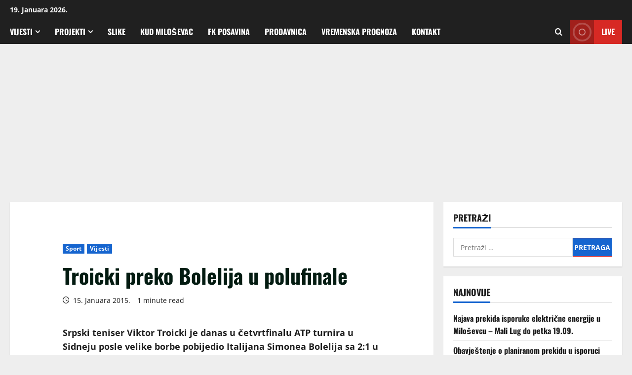

--- FILE ---
content_type: text/html; charset=UTF-8
request_url: https://milosevac.com/troicki-preko-bolelija-u-polufinale/
body_size: 12117
content:
<!doctype html><html lang="bs-BA"><head><meta charset="UTF-8"><meta name="viewport" content="width=device-width, initial-scale=1"><link rel="profile" href="http://gmpg.org/xfn/11"><meta name='robots' content='index, follow, max-image-preview:large, max-snippet:-1, max-video-preview:-1' /><link media="all" href="https://milosevac.com/wp-content/cache/autoptimize/css/autoptimize_36294842e0a2bb23b4549fe56a10bdb5.css" rel="stylesheet"><title>Troicki preko Bolelija u polufinale - Miloševac</title><link rel="canonical" href="https://milosevac.com/troicki-preko-bolelija-u-polufinale/" /><meta property="og:locale" content="bs_BA" /><meta property="og:type" content="article" /><meta property="og:title" content="Troicki preko Bolelija u polufinale - Miloševac" /><meta property="og:description" content="Srpski teniser Viktor Troicki je danas u četvrtfinalu ATP turnira u Sidneju posle velike borbe pobijedio Italijana Simonea" /><meta property="og:url" content="https://milosevac.com/troicki-preko-bolelija-u-polufinale/" /><meta property="og:site_name" content="Miloševac" /><meta property="article:published_time" content="2015-01-15T16:02:02+00:00" /><meta name="author" content="aleksandra" /><meta name="twitter:card" content="summary_large_image" /><meta name="twitter:label1" content="Written by" /><meta name="twitter:data1" content="aleksandra" /> <script type="application/ld+json" class="yoast-schema-graph">{"@context":"https://schema.org","@graph":[{"@type":"WebPage","@id":"https://milosevac.com/troicki-preko-bolelija-u-polufinale/","url":"https://milosevac.com/troicki-preko-bolelija-u-polufinale/","name":"Troicki preko Bolelija u polufinale - Miloševac","isPartOf":{"@id":"https://milosevac.com/#website"},"primaryImageOfPage":{"@id":"https://milosevac.com/troicki-preko-bolelija-u-polufinale/#primaryimage"},"image":{"@id":"https://milosevac.com/troicki-preko-bolelija-u-polufinale/#primaryimage"},"thumbnailUrl":"","datePublished":"2015-01-15T16:02:02+00:00","author":{"@id":"https://milosevac.com/#/schema/person/a5b46a9ad776e6b9e6ea294ebc5de708"},"breadcrumb":{"@id":"https://milosevac.com/troicki-preko-bolelija-u-polufinale/#breadcrumb"},"inLanguage":"bs-BA","potentialAction":[{"@type":"ReadAction","target":["https://milosevac.com/troicki-preko-bolelija-u-polufinale/"]}]},{"@type":"ImageObject","inLanguage":"bs-BA","@id":"https://milosevac.com/troicki-preko-bolelija-u-polufinale/#primaryimage","url":"","contentUrl":""},{"@type":"BreadcrumbList","@id":"https://milosevac.com/troicki-preko-bolelija-u-polufinale/#breadcrumb","itemListElement":[{"@type":"ListItem","position":1,"name":"Home","item":"https://milosevac.com/"},{"@type":"ListItem","position":2,"name":"Troicki preko Bolelija u polufinale"}]},{"@type":"WebSite","@id":"https://milosevac.com/#website","url":"https://milosevac.com/","name":"Miloševac","description":"Oficijalna stranica","potentialAction":[{"@type":"SearchAction","target":{"@type":"EntryPoint","urlTemplate":"https://milosevac.com/?s={search_term_string}"},"query-input":{"@type":"PropertyValueSpecification","valueRequired":true,"valueName":"search_term_string"}}],"inLanguage":"bs-BA"},{"@type":"Person","@id":"https://milosevac.com/#/schema/person/a5b46a9ad776e6b9e6ea294ebc5de708","name":"aleksandra","image":{"@type":"ImageObject","inLanguage":"bs-BA","@id":"https://milosevac.com/#/schema/person/image/","url":"https://secure.gravatar.com/avatar/dc5151de3f8b5285b869b8e0c50fcac5600d03014c3e16ce8481acd71ce369b3?s=96&d=mm&r=g","contentUrl":"https://secure.gravatar.com/avatar/dc5151de3f8b5285b869b8e0c50fcac5600d03014c3e16ce8481acd71ce369b3?s=96&d=mm&r=g","caption":"aleksandra"},"sameAs":["http://milosevac.com"],"url":"https://milosevac.com/author/aleksandra/"}]}</script> <link rel='dns-prefetch' href='//www.googletagmanager.com' /><link rel='dns-prefetch' href='//pagead2.googlesyndication.com' /><link href='https://sp-ao.shortpixel.ai' rel='preconnect' /><link rel="alternate" type="application/rss+xml" title="Miloševac &raquo; novosti" href="https://milosevac.com/feed/" /><link rel="alternate" title="oEmbed (JSON)" type="application/json+oembed" href="https://milosevac.com/wp-json/oembed/1.0/embed?url=https%3A%2F%2Fmilosevac.com%2Ftroicki-preko-bolelija-u-polufinale%2F" /><link rel="alternate" title="oEmbed (XML)" type="text/xml+oembed" href="https://milosevac.com/wp-json/oembed/1.0/embed?url=https%3A%2F%2Fmilosevac.com%2Ftroicki-preko-bolelija-u-polufinale%2F&#038;format=xml" /> <script type="text/javascript" src="https://milosevac.com/wp-includes/js/jquery/jquery.min.js?ver=3.7.1" id="jquery-core-js"></script> 
 <script type="text/javascript" src="https://www.googletagmanager.com/gtag/js?id=GT-NGKR89MH" id="google_gtagjs-js" async></script> <link rel="https://api.w.org/" href="https://milosevac.com/wp-json/" /><link rel="alternate" title="JSON" type="application/json" href="https://milosevac.com/wp-json/wp/v2/posts/423" /><link rel="EditURI" type="application/rsd+xml" title="RSD" href="https://milosevac.com/xmlrpc.php?rsd" /><meta name="generator" content="WordPress 6.9" /><link rel='shortlink' href='https://milosevac.com/?p=423' /><meta name="generator" content="Site Kit by Google 1.168.0" /><meta name="google-adsense-platform-account" content="ca-host-pub-2644536267352236"><meta name="google-adsense-platform-domain" content="sitekit.withgoogle.com"><meta name="generator" content="Elementor 3.33.6; features: additional_custom_breakpoints; settings: css_print_method-external, google_font-enabled, font_display-auto">  <script type="text/javascript" async="async" src="https://pagead2.googlesyndication.com/pagead/js/adsbygoogle.js?client=ca-pub-1407310093643341&amp;host=ca-host-pub-2644536267352236" crossorigin="anonymous"></script>  <script src="https://milosevac.com/wp-content/cache/autoptimize/js/autoptimize_d694ea25801364917812970482a3602c.js"></script></head><body class="wp-singular post-template-default single single-post postid-423 single-format-standard wp-embed-responsive wp-theme-morenews  aft-sticky-header aft-default-mode aft-header-layout-side header-image-default widget-title-border-bottom default-content-layout single-content-mode-boxed single-post-title-boxed align-content-left af-wide-layout elementor-default elementor-kit-2509"><div id="page" class="site af-whole-wrapper"> <a class="skip-link screen-reader-text" href="#content">Skip to content</a><header id="masthead" class="header-layout-side morenews-header"><div class="top-header"><div class="container-wrapper"><div class="top-bar-flex"><div class="top-bar-left col-2"><div class="date-bar-left"> <span class="topbar-date"> 19. Januara 2026. <span id="topbar-time"></span> </span></div></div><div class="top-bar-right col-2"><div class="aft-small-social-menu"></div></div></div></div></div><div class="af-middle-header " ><div class="container-wrapper"><div class="af-middle-container"><div class="logo"><div class="site-branding uppercase-site-title"><p class="site-title font-family-1"> <a href="https://milosevac.com/" class="site-title-anchor" rel="home">Miloševac</a></p><p class="site-description">Oficijalna stranica</p></div></div></div></div></div><div id="main-navigation-bar" class="af-bottom-header"><div class="container-wrapper"><div class="bottom-bar-flex"><div class="offcanvas-navigaiton"><div class="af-bottom-head-nav"><div class="navigation-container"><nav class="main-navigation clearfix"> <span class="toggle-menu" > <a href="#" role="button" class="aft-void-menu" aria-controls="primary-menu" aria-expanded="false"> <span class="screen-reader-text"> Primary Menu </span> <i class="ham"></i> </a> </span><div class="menu main-menu menu-desktop show-menu-border"><ul id="primary-menu" class="menu"><li id="menu-item-6" class="menu-item menu-item-type-taxonomy menu-item-object-category current-post-ancestor current-menu-parent current-post-parent menu-item-has-children menu-item-6"><a href="https://milosevac.com/category/vijesti/">Vijesti</a><ul class="sub-menu"><li id="menu-item-8" class="menu-item menu-item-type-taxonomy menu-item-object-category menu-item-8"><a href="https://milosevac.com/category/vijesti/regija/">Regija</a></li><li id="menu-item-7" class="menu-item menu-item-type-taxonomy menu-item-object-category menu-item-7"><a href="https://milosevac.com/category/vijesti/bih/">BiH</a></li><li id="menu-item-9" class="menu-item menu-item-type-taxonomy menu-item-object-category menu-item-9"><a href="https://milosevac.com/category/vijesti/svijet/">Svijet</a></li><li id="menu-item-2327" class="menu-item menu-item-type-taxonomy menu-item-object-category current-post-ancestor current-menu-parent current-post-parent menu-item-2327"><a href="https://milosevac.com/category/vijesti/sport/">Sport</a></li><li id="menu-item-2330" class="menu-item menu-item-type-taxonomy menu-item-object-category menu-item-2330"><a href="https://milosevac.com/category/vijesti/tehnologija/">Tehnologija</a></li></ul></li><li id="menu-item-2437" class="menu-item menu-item-type-taxonomy menu-item-object-category menu-item-has-children menu-item-2437"><a href="https://milosevac.com/category/projekti/">Projekti</a><ul class="sub-menu"><li id="menu-item-2448" class="menu-item menu-item-type-taxonomy menu-item-object-category menu-item-2448"><a href="https://milosevac.com/category/projekti/da-li-ste-znali/">Da li ste znali</a></li><li id="menu-item-2458" class="menu-item menu-item-type-taxonomy menu-item-object-category menu-item-2458"><a href="https://milosevac.com/category/projekti/intervjui/">intervjui</a></li><li id="menu-item-2441" class="menu-item menu-item-type-taxonomy menu-item-object-category menu-item-2441"><a href="https://milosevac.com/category/projekti/top-5/">Top 5</a></li><li id="menu-item-2460" class="menu-item menu-item-type-taxonomy menu-item-object-category menu-item-has-children menu-item-2460"><a href="https://milosevac.com/category/pogledi/">Pogledi</a><ul class="sub-menu"><li id="menu-item-2461" class="menu-item menu-item-type-taxonomy menu-item-object-category menu-item-2461"><a href="https://milosevac.com/category/pogledi/sasa-s/">Saša S.</a></li></ul></li><li id="menu-item-2440" class="menu-item menu-item-type-taxonomy menu-item-object-category menu-item-2440"><a href="https://milosevac.com/category/projekti/sam-svoj-majstor/">Sam svoj majstor</a></li><li id="menu-item-2438" class="menu-item menu-item-type-taxonomy menu-item-object-category menu-item-2438"><a href="https://milosevac.com/category/projekti/na-danasnji-dan/">Na današnji dan</a></li><li id="menu-item-2459" class="menu-item menu-item-type-taxonomy menu-item-object-category menu-item-2459"><a href="https://milosevac.com/category/projekti/kako-nacrtati/">Kako nacrtati</a></li><li id="menu-item-2443" class="menu-item menu-item-type-taxonomy menu-item-object-category menu-item-2443"><a href="https://milosevac.com/category/projekti/knjizevni-kutak/">Književni kutak</a></li><li id="menu-item-2439" class="menu-item menu-item-type-taxonomy menu-item-object-category menu-item-has-children menu-item-2439"><a href="https://milosevac.com/category/projekti/recepti/">Recepti</a><ul class="sub-menu"><li id="menu-item-2450" class="menu-item menu-item-type-taxonomy menu-item-object-category menu-item-2450"><a href="https://milosevac.com/category/projekti/recepti/glavna-jela/">Glavna jela</a></li><li id="menu-item-2451" class="menu-item menu-item-type-taxonomy menu-item-object-category menu-item-2451"><a href="https://milosevac.com/category/projekti/recepti/kolaci/">Kolači</a></li><li id="menu-item-2452" class="menu-item menu-item-type-taxonomy menu-item-object-category menu-item-2452"><a href="https://milosevac.com/category/projekti/recepti/peciva-i-tijesta/">Peciva i tijesta</a></li><li id="menu-item-2453" class="menu-item menu-item-type-taxonomy menu-item-object-category menu-item-2453"><a href="https://milosevac.com/category/projekti/recepti/posna-jela/">Posna jela</a></li><li id="menu-item-2454" class="menu-item menu-item-type-taxonomy menu-item-object-category menu-item-2454"><a href="https://milosevac.com/category/projekti/recepti/predjela/">Predjela</a></li><li id="menu-item-2455" class="menu-item menu-item-type-taxonomy menu-item-object-category menu-item-2455"><a href="https://milosevac.com/category/projekti/recepti/riba/">Riba</a></li><li id="menu-item-2456" class="menu-item menu-item-type-taxonomy menu-item-object-category menu-item-2456"><a href="https://milosevac.com/category/projekti/recepti/salate/">Salate</a></li><li id="menu-item-2457" class="menu-item menu-item-type-taxonomy menu-item-object-category menu-item-2457"><a href="https://milosevac.com/category/projekti/recepti/supe/">Supe</a></li></ul></li><li id="menu-item-2445" class="menu-item menu-item-type-taxonomy menu-item-object-category menu-item-2445"><a href="https://milosevac.com/category/projekti/zanimljivosti/">Zanimljivosti</a></li></ul></li><li id="menu-item-2329" class="menu-item menu-item-type-taxonomy menu-item-object-category menu-item-2329"><a href="https://milosevac.com/category/slike/">Slike</a></li><li id="menu-item-2346" class="menu-item menu-item-type-post_type menu-item-object-page menu-item-2346"><a href="https://milosevac.com/kud/">KUD Miloševac</a></li><li id="menu-item-2466" class="menu-item menu-item-type-post_type menu-item-object-page menu-item-2466"><a href="https://milosevac.com/fk-posavina/">FK Posavina</a></li><li id="menu-item-2332" class="menu-item menu-item-type-custom menu-item-object-custom menu-item-2332"><a href="https://milosevac.com/shop">Prodavnica</a></li><li id="menu-item-2348" class="menu-item menu-item-type-post_type menu-item-object-page menu-item-2348"><a href="https://milosevac.com/vremenska-prognoza/">Vremenska prognoza</a></li><li id="menu-item-2347" class="menu-item menu-item-type-post_type menu-item-object-page menu-item-2347"><a href="https://milosevac.com/kontakt/">Kontakt</a></li></ul></div></nav></div></div></div><div class="search-watch"><div class="af-search-wrap"><div class="search-overlay" aria-label="Open search form"> <a href="#" title="Search" class="search-icon" aria-label="Open search form"> <i class="fa fa-search"></i> </a><div class="af-search-form"><form role="search" method="get" class="search-form" action="https://milosevac.com/"> <label> <span class="screen-reader-text">Pretraga:</span> <input type="search" class="search-field" placeholder="Pretraži &hellip;" value="" name="s" /> </label> <input type="submit" class="search-submit" value="Pretraga" /></form><div id="af-live-search-results"></div></div></div></div><div class="custom-menu-link"> <a href="#" aria-label="View Live"> <i class="fas fa-play"></i> Live </a></div></div></div></div></div></header><div class="aft-main-breadcrumb-wrapper container-wrapper"><div class="af-breadcrumbs font-family-1 color-pad"><div role="navigation" aria-label="Breadcrumbs" class="breadcrumb-trail breadcrumbs" itemprop="breadcrumb"><ul class="trail-items" itemscope itemtype="http://schema.org/BreadcrumbList"><meta name="numberOfItems" content="3" /><meta name="itemListOrder" content="Ascending" /><li itemprop="itemListElement" itemscope itemtype="http://schema.org/ListItem" class="trail-item trail-begin"><a href="https://milosevac.com/" rel="home" itemprop="item"><span itemprop="name">Home</span></a><meta itemprop="position" content="1" /></li><li itemprop="itemListElement" itemscope itemtype="http://schema.org/ListItem" class="trail-item"><a href="https://milosevac.com/category/vijesti/" itemprop="item"><span itemprop="name">Vijesti</span></a><meta itemprop="position" content="2" /></li><li itemprop="itemListElement" itemscope itemtype="http://schema.org/ListItem" class="trail-item trail-end"><a href="https://milosevac.com/troicki-preko-bolelija-u-polufinale/" itemprop="item"><span itemprop="name">Troicki preko Bolelija u polufinale</span></a><meta itemprop="position" content="3" /></li></ul></div></div></div><div id="content" class="container-wrapper"><div class="section-block-upper"><div id="primary" class="content-area"><main id="main" class="site-main"><article id="post-423" class="af-single-article post-423 post type-post status-publish format-standard has-post-thumbnail hentry category-sport category-vijesti"><div class="entry-content-wrap read-single social-after-title"><header class="entry-header pos-rel"><div class="read-details"><div class="entry-header-details af-cat-widget-carousel"><div class="figure-categories read-categories figure-categories-bg categories-inside-image"><ul class="cat-links"><li class="meta-category"> <a class="morenews-categories category-color-1" href="https://milosevac.com/category/vijesti/sport/" aria-label="Sport"> Sport </a></li><li class="meta-category"> <a class="morenews-categories category-color-1" href="https://milosevac.com/category/vijesti/" aria-label="Vijesti"> Vijesti </a></li></ul></div><h1 class="entry-title">Troicki preko Bolelija u polufinale</h1><div class="aft-post-excerpt-and-meta color-pad"><div class="entry-meta author-links"> <span class="item-metadata posts-author byline"> <a href="https://milosevac.com/author/aleksandra/"> aleksandra </a> </span> <span class="item-metadata posts-date"> <i class="far fa-clock" aria-hidden="true"></i> 15. Januara 2015. </span> <span class="min-read">1 minute read</span><div class="aft-comment-view-share"></div></div></div></div></div></header><div class="read-img pos-rel"><div class="post-thumbnail full-width-image original"></div></div><div class="color-pad"><div class="entry-content read-details"><p><strong>Srpski teniser Viktor Troicki je danas u četvrtfinalu ATP turnira u Sidneju posle velike borbe pobijedio Italijana Simonea Bolelija sa 2:1 u setovima ( 6:3, 3:6, 7:5 ).</strong></p><p>Srbin je svojom dobrom igrom dosao do trijumfa nad 51. igračem svijeta poslije dva sata i 10 minuta igre.</p><p>Protivnik Troickome će biti pobjednik iz meča Bernard Tomić (Australija) &#8211; Žil Miler (Luksemburg).</p><p>Ovim plasmanom Troicki je osvojio 22.800 dolara i 90 bodova.</p><p>Nagradni font u Sidneju iznosi 439.405 dolara.</p><h3 class="awpa-title">About The Author</h3><div class="wp-post-author-wrap wp-post-author-shortcode left"><div class="awpa-tab-content active" id="1_awpa-tab1"><div class="wp-post-author"><div class="awpa-img awpa-author-block square"> <a href="https://milosevac.com/author/aleksandra/"><img decoding="async" alt='' src='https://secure.gravatar.com/avatar/dc5151de3f8b5285b869b8e0c50fcac5600d03014c3e16ce8481acd71ce369b3?s=150&#038;d=mm&#038;r=g' srcset='https://secure.gravatar.com/avatar/dc5151de3f8b5285b869b8e0c50fcac5600d03014c3e16ce8481acd71ce369b3?s=300&#038;d=mm&#038;r=g 2x' class='avatar avatar-150 photo' height='150' width='150' /></a></div><div class="wp-post-author-meta awpa-author-block"><h4 class="awpa-display-name"> <a href="https://milosevac.com/author/aleksandra/">aleksandra</a></h4><div class="wp-post-author-meta-bio"></div><div class="wp-post-author-meta-more-posts"><p class="awpa-more-posts round"> <a href="https://milosevac.com/author/aleksandra/" class="awpa-more-posts">See author&#039;s posts</a></p></div><ul class="awpa-contact-info round"><li class="awpa-website-li"> <a href="http://milosevac.com" class="awpa-website awpa-icon-website"></a></li></ul></div></div></div></div><div class="post-item-metadata entry-meta author-links"></div><nav class="navigation post-navigation" aria-label="Post navigation"><h2 class="screen-reader-text">Post navigation</h2><div class="nav-links"><div class="nav-previous"><a href="https://milosevac.com/nokia-215/" rel="prev">Previous: <span class="em-post-navigation nav-title">Nokia 215</span></a></div><div class="nav-next"><a href="https://milosevac.com/dosao-da-kupi-auto-a-zatim-ga-ukrao/" rel="next">Next: <span class="em-post-navigation nav-title">Došao da kupi auto, a zatim ga ukrao</span></a></div></div></nav></div></div></div><div class="promotionspace enable-promotionspace"><div class="af-reated-posts morenews-customizer"><div class="af-title-subtitle-wrap"><h2 class="widget-title header-after1 "> <span class="heading-line-before"></span> <span class="heading-line">Slične vijesti</span> <span class="heading-line-after"></span></h2></div><div class="af-container-row clearfix"><div class="col-3 float-l pad latest-posts-grid af-sec-post"><div class="pos-rel read-single color-pad clearfix af-cat-widget-carousel grid-design-default has-post-image"><div class="read-img pos-rel read-bg-img"> <a class="aft-post-image-link" aria-label="Obavještenje o planiranom prekidu u isporuci električne energije za 05.09.2025." href="https://milosevac.com/obavjestenje-o-planiranom-prekidu-u-isporuci-elektricne-energije-za-05-09-2025/"></a> <img width="640" height="428" src="https://sp-ao.shortpixel.ai/client/to_webp,q_glossy,ret_img,w_640,h_428/https://milosevac.com/wp-content/uploads/2023/01/picture-two-electrical-engineers-checking-electrical-work-using-computer-standing-power-station-see-planning-work-high-voltage-electrodes-768x513.jpg" class="attachment-medium_large size-medium_large wp-post-image" alt="picture-two-electrical-engineers-checking-electrical-work-using-computer-standing-power-station-see-planning-work-high-voltage-electrodes" decoding="async" srcset="https://sp-ao.shortpixel.ai/client/to_webp,q_glossy,ret_img,w_768/https://milosevac.com/wp-content/uploads/2023/01/picture-two-electrical-engineers-checking-electrical-work-using-computer-standing-power-station-see-planning-work-high-voltage-electrodes-768x513.jpg 768w, https://sp-ao.shortpixel.ai/client/to_webp,q_glossy,ret_img,w_300/https://milosevac.com/wp-content/uploads/2023/01/picture-two-electrical-engineers-checking-electrical-work-using-computer-standing-power-station-see-planning-work-high-voltage-electrodes-300x200.jpg 300w, https://sp-ao.shortpixel.ai/client/to_webp,q_glossy,ret_img,w_1000/https://milosevac.com/wp-content/uploads/2023/01/picture-two-electrical-engineers-checking-electrical-work-using-computer-standing-power-station-see-planning-work-high-voltage-electrodes.jpg 1000w" sizes="(max-width: 640px) 100vw, 640px" loading="lazy" /><div class="post-format-and-min-read-wrap"> <span class="min-read">1 minute read</span></div><div class="category-min-read-wrap"><div class="read-categories categories-inside-image"><ul class="cat-links"><li class="meta-category"> <a class="morenews-categories category-color-1" href="https://milosevac.com/category/vijesti/regija/" aria-label="Regija"> Regija </a></li><li class="meta-category"> <a class="morenews-categories category-color-1" href="https://milosevac.com/category/vijesti/" aria-label="Vijesti"> Vijesti </a></li></ul></div></div></div><div class="pad read-details color-tp-pad"><div class="read-title"><h3> <a href="https://milosevac.com/obavjestenje-o-planiranom-prekidu-u-isporuci-elektricne-energije-za-05-09-2025/">Obavještenje o planiranom prekidu u isporuci električne energije za 05.09.2025.</a></h3></div><div class="post-item-metadata entry-meta author-links"> <span class="item-metadata posts-author byline"> <a href="https://milosevac.com/author/aleksandra/"> aleksandra </a> </span> <span class="item-metadata posts-date"> <i class="far fa-clock" aria-hidden="true"></i> 4. Septembra 2025. </span> <span class="aft-comment-view-share"> <span class="aft-comment-count"> <a href="https://milosevac.com/obavjestenje-o-planiranom-prekidu-u-isporuci-elektricne-energije-za-05-09-2025/"> <i class="far fa-comment"></i> <span class="aft-show-hover"> 0 </span> </a> </span> </span></div></div></div></div><div class="col-3 float-l pad latest-posts-grid af-sec-post"><div class="pos-rel read-single color-pad clearfix af-cat-widget-carousel grid-design-default has-post-image"><div class="read-img pos-rel read-bg-img"> <a class="aft-post-image-link" aria-label="Požar u Miloševcu" href="https://milosevac.com/pozar-u-milosevcu/"></a> <img width="640" height="360" src="https://sp-ao.shortpixel.ai/client/to_webp,q_glossy,ret_img,w_640,h_360/https://milosevac.com/wp-content/uploads/2024/08/milosevac-pozar-768x432.jpg" class="attachment-medium_large size-medium_large wp-post-image" alt="milosevac-pozar" decoding="async" srcset="https://sp-ao.shortpixel.ai/client/to_webp,q_glossy,ret_img,w_768/https://milosevac.com/wp-content/uploads/2024/08/milosevac-pozar-768x432.jpg 768w, https://sp-ao.shortpixel.ai/client/to_webp,q_glossy,ret_img,w_300/https://milosevac.com/wp-content/uploads/2024/08/milosevac-pozar-300x169.jpg 300w, https://sp-ao.shortpixel.ai/client/to_webp,q_glossy,ret_img,w_1024/https://milosevac.com/wp-content/uploads/2024/08/milosevac-pozar-1024x576.jpg 1024w, https://sp-ao.shortpixel.ai/client/to_webp,q_glossy,ret_img,w_1536/https://milosevac.com/wp-content/uploads/2024/08/milosevac-pozar-1536x864.jpg 1536w, https://sp-ao.shortpixel.ai/client/to_webp,q_glossy,ret_img,w_1920/https://milosevac.com/wp-content/uploads/2024/08/milosevac-pozar.jpg 1920w" sizes="(max-width: 640px) 100vw, 640px" loading="lazy" /><div class="post-format-and-min-read-wrap"> <span class="min-read">1 minute read</span></div><div class="category-min-read-wrap"><div class="read-categories categories-inside-image"><ul class="cat-links"><li class="meta-category"> <a class="morenews-categories category-color-1" href="https://milosevac.com/category/vijesti/bih/" aria-label="BiH"> BiH </a></li><li class="meta-category"> <a class="morenews-categories category-color-1" href="https://milosevac.com/category/vijesti/regija/" aria-label="Regija"> Regija </a></li><li class="meta-category"> <a class="morenews-categories category-color-1" href="https://milosevac.com/category/vijesti/" aria-label="Vijesti"> Vijesti </a></li></ul></div></div></div><div class="pad read-details color-tp-pad"><div class="read-title"><h3> <a href="https://milosevac.com/pozar-u-milosevcu/">Požar u Miloševcu</a></h3></div><div class="post-item-metadata entry-meta author-links"> <span class="item-metadata posts-author byline"> <a href="https://milosevac.com/author/aleksandra/"> aleksandra </a> </span> <span class="item-metadata posts-date"> <i class="far fa-clock" aria-hidden="true"></i> 25. Augusta 2024. </span> <span class="aft-comment-view-share"> <span class="aft-comment-count"> <a href="https://milosevac.com/pozar-u-milosevcu/"> <i class="far fa-comment"></i> <span class="aft-show-hover"> 0 </span> </a> </span> </span></div></div></div></div><div class="col-3 float-l pad latest-posts-grid af-sec-post"><div class="pos-rel read-single color-pad clearfix af-cat-widget-carousel grid-design-default has-post-image"><div class="read-img pos-rel read-bg-img"> <a class="aft-post-image-link" aria-label="Obavještenje o planiranom prekidu u isporuci električne energije za 04.07.2024." href="https://milosevac.com/obavjestenje-o-planiranom-prekidu-u-isporuci-elektricne-energije-za-04-07-2024/"></a> <img width="640" height="428" src="https://sp-ao.shortpixel.ai/client/to_webp,q_glossy,ret_img,w_640,h_428/https://milosevac.com/wp-content/uploads/2023/01/picture-two-electrical-engineers-checking-electrical-work-using-computer-standing-power-station-see-planning-work-high-voltage-electrodes-768x513.jpg" class="attachment-medium_large size-medium_large wp-post-image" alt="picture-two-electrical-engineers-checking-electrical-work-using-computer-standing-power-station-see-planning-work-high-voltage-electrodes" decoding="async" srcset="https://sp-ao.shortpixel.ai/client/to_webp,q_glossy,ret_img,w_768/https://milosevac.com/wp-content/uploads/2023/01/picture-two-electrical-engineers-checking-electrical-work-using-computer-standing-power-station-see-planning-work-high-voltage-electrodes-768x513.jpg 768w, https://sp-ao.shortpixel.ai/client/to_webp,q_glossy,ret_img,w_300/https://milosevac.com/wp-content/uploads/2023/01/picture-two-electrical-engineers-checking-electrical-work-using-computer-standing-power-station-see-planning-work-high-voltage-electrodes-300x200.jpg 300w, https://sp-ao.shortpixel.ai/client/to_webp,q_glossy,ret_img,w_1000/https://milosevac.com/wp-content/uploads/2023/01/picture-two-electrical-engineers-checking-electrical-work-using-computer-standing-power-station-see-planning-work-high-voltage-electrodes.jpg 1000w" sizes="(max-width: 640px) 100vw, 640px" loading="lazy" /><div class="post-format-and-min-read-wrap"> <span class="min-read">1 minute read</span></div><div class="category-min-read-wrap"><div class="read-categories categories-inside-image"><ul class="cat-links"><li class="meta-category"> <a class="morenews-categories category-color-1" href="https://milosevac.com/category/vijesti/bih/" aria-label="BiH"> BiH </a></li><li class="meta-category"> <a class="morenews-categories category-color-1" href="https://milosevac.com/category/vijesti/regija/" aria-label="Regija"> Regija </a></li><li class="meta-category"> <a class="morenews-categories category-color-1" href="https://milosevac.com/category/vijesti/" aria-label="Vijesti"> Vijesti </a></li></ul></div></div></div><div class="pad read-details color-tp-pad"><div class="read-title"><h3> <a href="https://milosevac.com/obavjestenje-o-planiranom-prekidu-u-isporuci-elektricne-energije-za-04-07-2024/">Obavještenje o planiranom prekidu u isporuci električne energije za 04.07.2024.</a></h3></div><div class="post-item-metadata entry-meta author-links"> <span class="item-metadata posts-author byline"> <a href="https://milosevac.com/author/aleksandra/"> aleksandra </a> </span> <span class="item-metadata posts-date"> <i class="far fa-clock" aria-hidden="true"></i> 28. Juna 2024. </span> <span class="aft-comment-view-share"> <span class="aft-comment-count"> <a href="https://milosevac.com/obavjestenje-o-planiranom-prekidu-u-isporuci-elektricne-energije-za-04-07-2024/"> <i class="far fa-comment"></i> <span class="aft-show-hover"> 0 </span> </a> </span> </span></div></div></div></div></div></div></div></article></main></div><div id="secondary" class="sidebar-area sidebar-sticky-top"><aside class="widget-area color-pad"><div id="search-2" class="widget morenews-widget widget_search"><h2 class="widget-title widget-title-1"><span class="heading-line-before"></span><span class="heading-line">Pretraži</span><span class="heading-line-after"></span></h2><form role="search" method="get" class="search-form" action="https://milosevac.com/"> <label> <span class="screen-reader-text">Pretraga:</span> <input type="search" class="search-field" placeholder="Pretraži &hellip;" value="" name="s" /> </label> <input type="submit" class="search-submit" value="Pretraga" /></form></div><div id="recent-posts-2" class="widget morenews-widget widget_recent_entries"><h2 class="widget-title widget-title-1"><span class="heading-line-before"></span><span class="heading-line">Najnovije</span><span class="heading-line-after"></span></h2><ul><li> <a href="https://milosevac.com/najava-prekida-isporuke-elektricne-energije-u-milosevcu-mali-lug-do-petka-19-09/">Najava prekida isporuke električne energije u Miloševcu – Mali Lug do petka 19.09.</a></li><li> <a href="https://milosevac.com/obavjestenje-o-planiranom-prekidu-u-isporuci-elektricne-energije-za-05-09-2025/">Obavještenje o planiranom prekidu u isporuci električne energije za 05.09.2025.</a></li><li> <a href="https://milosevac.com/pozar-u-milosevcu/">Požar u Miloševcu</a></li><li> <a href="https://milosevac.com/obavjestenje-o-planiranom-prekidu-u-isporuci-elektricne-energije-za-04-07-2024/">Obavještenje o planiranom prekidu u isporuci električne energije za 04.07.2024.</a></li><li> <a href="https://milosevac.com/dvodnevno-putovanje-budva-i-manastir-ostrog/">Dvodnevno putovanje Budva i manastir Ostrog</a></li></ul></div></aside></div></div></div><section class="aft-blocks above-footer-widget-section"></section><footer class="site-footer aft-footer-sidebar-col-0" data-background=""><div class="site-info"><div class="container-wrapper"><div class="col-1 color-pad"> Copyright &copy; All rights reserved. <span class="sep"> | </span> <a href="https://afthemes.com/products/morenews/" target="_blank">MoreNews</a> by AF themes.</div></div></div></footer></div> <a id="scroll-up" class="secondary-color right"> </a> <script type="speculationrules">{"prefetch":[{"source":"document","where":{"and":[{"href_matches":"/*"},{"not":{"href_matches":["/wp-*.php","/wp-admin/*","/wp-content/uploads/*","/wp-content/*","/wp-content/plugins/*","/wp-content/themes/morenews/*","/*\\?(.+)"]}},{"not":{"selector_matches":"a[rel~=\"nofollow\"]"}},{"not":{"selector_matches":".no-prefetch, .no-prefetch a"}}]},"eagerness":"conservative"}]}</script> <script type="text/javascript" id="morenews-live-search-js-extra">var afLiveSearch = {"ajax_url":"https://milosevac.com/wp-admin/admin-ajax.php","searching_text":"Searching...","enabled":"1","results_count":"3","nonce":"3323f6f158"};
//# sourceURL=morenews-live-search-js-extra</script> <script type="text/javascript" src="https://milosevac.com/wp-includes/js/dist/hooks.min.js?ver=dd5603f07f9220ed27f1" id="wp-hooks-js"></script> <script type="text/javascript" src="https://milosevac.com/wp-includes/js/dist/i18n.min.js?ver=c26c3dc7bed366793375" id="wp-i18n-js"></script> <script type="text/javascript" src="https://milosevac.com/wp-includes/js/dist/vendor/react.min.js?ver=18.3.1.1" id="react-js"></script> <script type="text/javascript" src="https://milosevac.com/wp-includes/js/dist/vendor/react-jsx-runtime.min.js?ver=18.3.1" id="react-jsx-runtime-js"></script> <script type="text/javascript" src="https://milosevac.com/wp-includes/js/dist/autop.min.js?ver=9fb50649848277dd318d" id="wp-autop-js"></script> <script type="text/javascript" src="https://milosevac.com/wp-includes/js/dist/blob.min.js?ver=9113eed771d446f4a556" id="wp-blob-js"></script> <script type="text/javascript" src="https://milosevac.com/wp-includes/js/dist/block-serialization-default-parser.min.js?ver=14d44daebf663d05d330" id="wp-block-serialization-default-parser-js"></script> <script type="text/javascript" src="https://milosevac.com/wp-includes/js/dist/deprecated.min.js?ver=e1f84915c5e8ae38964c" id="wp-deprecated-js"></script> <script type="text/javascript" src="https://milosevac.com/wp-includes/js/dist/dom.min.js?ver=26edef3be6483da3de2e" id="wp-dom-js"></script> <script type="text/javascript" src="https://milosevac.com/wp-includes/js/dist/vendor/react-dom.min.js?ver=18.3.1.1" id="react-dom-js"></script> <script type="text/javascript" src="https://milosevac.com/wp-includes/js/dist/escape-html.min.js?ver=6561a406d2d232a6fbd2" id="wp-escape-html-js"></script> <script type="text/javascript" src="https://milosevac.com/wp-includes/js/dist/element.min.js?ver=6a582b0c827fa25df3dd" id="wp-element-js"></script> <script type="text/javascript" src="https://milosevac.com/wp-includes/js/dist/is-shallow-equal.min.js?ver=e0f9f1d78d83f5196979" id="wp-is-shallow-equal-js"></script> <script type="text/javascript" src="https://milosevac.com/wp-includes/js/dist/keycodes.min.js?ver=34c8fb5e7a594a1c8037" id="wp-keycodes-js"></script> <script type="text/javascript" src="https://milosevac.com/wp-includes/js/dist/priority-queue.min.js?ver=2d59d091223ee9a33838" id="wp-priority-queue-js"></script> <script type="text/javascript" src="https://milosevac.com/wp-includes/js/dist/compose.min.js?ver=7a9b375d8c19cf9d3d9b" id="wp-compose-js"></script> <script type="text/javascript" src="https://milosevac.com/wp-includes/js/dist/private-apis.min.js?ver=4f465748bda624774139" id="wp-private-apis-js"></script> <script type="text/javascript" src="https://milosevac.com/wp-includes/js/dist/redux-routine.min.js?ver=8bb92d45458b29590f53" id="wp-redux-routine-js"></script> <script type="text/javascript" src="https://milosevac.com/wp-includes/js/dist/data.min.js?ver=f940198280891b0b6318" id="wp-data-js"></script> <script type="text/javascript" src="https://milosevac.com/wp-includes/js/dist/html-entities.min.js?ver=e8b78b18a162491d5e5f" id="wp-html-entities-js"></script> <script type="text/javascript" src="https://milosevac.com/wp-includes/js/dist/dom-ready.min.js?ver=f77871ff7694fffea381" id="wp-dom-ready-js"></script> <script type="text/javascript" src="https://milosevac.com/wp-includes/js/dist/a11y.min.js?ver=cb460b4676c94bd228ed" id="wp-a11y-js"></script> <script type="text/javascript" src="https://milosevac.com/wp-includes/js/dist/rich-text.min.js?ver=5bdbb44f3039529e3645" id="wp-rich-text-js"></script> <script type="text/javascript" src="https://milosevac.com/wp-includes/js/dist/shortcode.min.js?ver=0b3174183b858f2df320" id="wp-shortcode-js"></script> <script type="text/javascript" src="https://milosevac.com/wp-includes/js/dist/warning.min.js?ver=d69bc18c456d01c11d5a" id="wp-warning-js"></script> <script type="text/javascript" src="https://milosevac.com/wp-includes/js/dist/blocks.min.js?ver=de131db49fa830bc97da" id="wp-blocks-js"></script> <script type="text/javascript" src="https://milosevac.com/wp-includes/js/dist/url.min.js?ver=9e178c9516d1222dc834" id="wp-url-js"></script> <script type="text/javascript" src="https://milosevac.com/wp-includes/js/dist/api-fetch.min.js?ver=3a4d9af2b423048b0dee" id="wp-api-fetch-js"></script> <script type="text/javascript" id="wp-api-fetch-js-after">wp.apiFetch.use( wp.apiFetch.createRootURLMiddleware( "https://milosevac.com/wp-json/" ) );
wp.apiFetch.nonceMiddleware = wp.apiFetch.createNonceMiddleware( "346c768f8d" );
wp.apiFetch.use( wp.apiFetch.nonceMiddleware );
wp.apiFetch.use( wp.apiFetch.mediaUploadMiddleware );
wp.apiFetch.nonceEndpoint = "https://milosevac.com/wp-admin/admin-ajax.php?action=rest-nonce";
//# sourceURL=wp-api-fetch-js-after</script> <script type="text/javascript" id="render-block-script-js-extra">var frontend_global_data = {"base_url":"https://milosevac.com","nonce":"346c768f8d","ajaxurl":"https://milosevac.com/wp-admin/admin-ajax.php","rating_nonce":"65e888e038","is_logged_in":"0","isrigister_enabled":"0","is_admin":"false","messages":{"loggedin":"You are already logged in.","register_disable":"Registration is disabled by admin.","admin_note":"To enable anyone can register option please follow the link","admin_url":"https://milosevac.com/wp-admin/options-general.php","logo":"\u003Csvg xmlns=\"http://www.w3.org/2000/svg\" data-name=\"Layer 1\" viewBox=\"0 0 382.31 446.56\"\u003E\u003Cdefs\u003E\u003ClinearGradient id=\"a\" x1=\"118.66\" y1=\"270.6\" x2=\"393.33\" y2=\"112.03\" gradientUnits=\"userSpaceOnUse\"\u003E\u003Cstop offset=\"0\" stop-color=\"#2db8b7\"/\u003E\u003Cstop offset=\"1\" stop-color=\"#3062af\"/\u003E\u003C/linearGradient\u003E\u003C/defs\u003E\u003Cpath d=\"M114.75 425.01a2.47 2.47 0 0 0-2-1.69l-9.48-1.38-4.24-8.58a2.58 2.58 0 0 0-4.45 0l-4.24 8.58-9.47 1.34a2.48 2.48 0 0 0-1.37 4.23l6.86 6.67-1.62 9.43a2.48 2.48 0 0 0 3.6 2.62l8.46-4.46 8.47 4.46a2.49 2.49 0 0 0 1.16.29 2.56 2.56 0 0 0 1.46-.47 2.51 2.51 0 0 0 1-2.44l-1.62-9.43 6.86-6.66a2.49 2.49 0 0 0 .63-2.55Zm47.65 0a2.47 2.47 0 0 0-2-1.69l-9.48-1.38-4.25-8.58a2.58 2.58 0 0 0-4.45 0l-4.24 8.58-9.46 1.34a2.48 2.48 0 0 0-1.37 4.23l6.86 6.67-1.62 9.43a2.49 2.49 0 0 0 3.61 2.62l8.45-4.46 8.47 4.46a2.49 2.49 0 0 0 2.62-.18 2.49 2.49 0 0 0 1-2.44l-1.62-9.43 6.86-6.66a2.49 2.49 0 0 0 .63-2.55Zm46.07 0a2.47 2.47 0 0 0-2-1.69l-9.48-1.38-4.24-8.58a2.58 2.58 0 0 0-4.45 0l-4.24 8.58-9.47 1.34a2.49 2.49 0 0 0-2 1.69 2.45 2.45 0 0 0 .63 2.54l6.86 6.67-1.62 9.43a2.48 2.48 0 0 0 3.6 2.62l8.45-4.46 8.48 4.46a2.48 2.48 0 0 0 1.15.29 2.57 2.57 0 0 0 1.47-.47 2.51 2.51 0 0 0 1-2.44l-1.62-9.43 6.86-6.66a2.49 2.49 0 0 0 .63-2.55Zm49.24 0a2.47 2.47 0 0 0-2-1.69l-9.48-1.38-4.24-8.59a2.59 2.59 0 0 0-4.45 0l-4.24 8.59-9.47 1.34a2.48 2.48 0 0 0-1.37 4.23l6.85 6.67-1.61 9.43a2.48 2.48 0 0 0 3.6 2.62l8.45-4.46 8.48 4.46a2.47 2.47 0 0 0 1.15.28 2.48 2.48 0 0 0 2.46-2.9l-1.62-9.43 6.86-6.67a2.47 2.47 0 0 0 .63-2.54Zm45.72 0a2.49 2.49 0 0 0-2-1.69l-9.49-1.38-4.24-8.58a2.58 2.58 0 0 0-4.45 0l-4.24 8.58-9.46 1.34a2.49 2.49 0 0 0-1.37 4.24l6.86 6.66-1.62 9.44a2.48 2.48 0 0 0 3.61 2.61l8.45-4.45 8.47 4.5a2.49 2.49 0 0 0 2.62-.18 2.48 2.48 0 0 0 1-2.43l-1.62-9.44 6.86-6.66a2.49 2.49 0 0 0 .63-2.55Z\" fill=\"#ffb900\"/\u003E\u003Cpath d=\"m7.15 382.41-7.17-30.06h6.21L10.72 373l5.5-20.65h7.22l5.27 21 4.61-21h6.11l-7.28 30.06h-6.44l-6-22.47-6 22.47Zm35.38 0v-30.06h9.74a35.43 35.43 0 0 1 7.22.45 7.92 7.92 0 0 1 4.33 2.94 9.36 9.36 0 0 1 1.74 5.86 9.78 9.78 0 0 1-1 4.65 8.3 8.3 0 0 1-2.56 3 8.67 8.67 0 0 1-3.15 1.42 34.32 34.32 0 0 1-6.29.43h-4v11.34Zm6.07-25v8.53h3.32a15.85 15.85 0 0 0 4.8-.47 4 4 0 0 0 2.59-3.82 3.91 3.91 0 0 0-1-2.71 4.19 4.19 0 0 0-2.44-1.33 28.92 28.92 0 0 0-4.37-.2Zm32.85 25v-30.06h9.74a35.36 35.36 0 0 1 7.22.45 7.85 7.85 0 0 1 4.33 2.94 9.36 9.36 0 0 1 1.74 5.86 9.78 9.78 0 0 1-1 4.65 8.28 8.28 0 0 1-2.55 3 8.82 8.82 0 0 1-3.15 1.42 34.44 34.44 0 0 1-6.3.43h-4v11.34Zm6.07-25v8.53h3.33a15.9 15.9 0 0 0 4.8-.47 4 4 0 0 0 2.58-3.82 3.91 3.91 0 0 0-1-2.71 4.24 4.24 0 0 0-2.45-1.33 28.84 28.84 0 0 0-4.36-.2Zm20.72 10.13a19 19 0 0 1 1.37-7.71 14.1 14.1 0 0 1 2.8-4.13 11.64 11.64 0 0 1 3.89-2.7 16.36 16.36 0 0 1 6.48-1.19q6.65 0 10.63 4.12t4 11.46q0 7.29-4 11.39t-10.58 4.12q-6.71 0-10.67-4.09t-3.9-11.24Zm6.25-.21q0 5.12 2.36 7.74a8.1 8.1 0 0 0 11.95 0q2.35-2.56 2.35-7.79t-2.26-7.71a8.41 8.41 0 0 0-12.07 0c-1.54 1.71-2.31 4.33-2.31 7.79Zm26.11 5.27 5.9-.57a7.23 7.23 0 0 0 2.17 4.37 6.52 6.52 0 0 0 4.4 1.39 6.75 6.75 0 0 0 4.42-1.24 3.68 3.68 0 0 0 1.48-2.9 2.79 2.79 0 0 0-.62-1.82 5 5 0 0 0-2.19-1.3c-.71-.25-2.33-.68-4.86-1.31q-4.87-1.22-6.85-3a7.83 7.83 0 0 1-2.76-6.05 7.69 7.69 0 0 1 1.3-4.29 8.22 8.22 0 0 1 3.75-3 15.18 15.18 0 0 1 5.92-1c3.77 0 6.61.82 8.52 2.48a8.71 8.71 0 0 1 3 6.62l-6.07.27a5.09 5.09 0 0 0-1.67-3.33 6.09 6.09 0 0 0-3.84-1 6.91 6.91 0 0 0-4.15 1.09 2.19 2.19 0 0 0-1 1.86 2.31 2.31 0 0 0 .9 1.83q1.16 1 5.58 2a29.82 29.82 0 0 1 6.55 2.16 8.47 8.47 0 0 1 3.32 3.06 8.94 8.94 0 0 1 1.2 4.79 8.84 8.84 0 0 1-1.43 4.84 8.62 8.62 0 0 1-4.06 3.35 17 17 0 0 1-6.54 1.1c-3.81 0-6.72-.88-8.76-2.64a11.39 11.39 0 0 1-3.59-7.73Zm36.32 9.78v-25H168v-5.09h23.89v5.09h-8.9v25Zm56.11 0h-6.61l-2.62-6.83h-12l-2.48 6.83h-6.44l11.71-30.06h6.42Zm-11.18-11.89-4.14-11.16-4.06 11.16Zm14.36-18.17h6.07v16.28a34.2 34.2 0 0 0 .22 5 4.84 4.84 0 0 0 1.86 3 6.43 6.43 0 0 0 4 1.12 6.06 6.06 0 0 0 3.89-1.06 4.11 4.11 0 0 0 1.58-2.59 33.49 33.49 0 0 0 .27-5.11v-16.61h6.07v15.79a40.46 40.46 0 0 1-.49 7.65 8.47 8.47 0 0 1-1.82 3.77 9 9 0 0 1-3.53 2.45 15.39 15.39 0 0 1-5.79.92 16.68 16.68 0 0 1-6.53-1 9.32 9.32 0 0 1-3.52-2.58 8.26 8.26 0 0 1-1.7-3.33 36.42 36.42 0 0 1-.59-7.63Zm37.14 30.06v-25h-8.9v-5.09h23.89v5.09h-8.9v25Zm18.9 0v-30.03h6.07v11.83h11.9v-11.83h6.07v30.06h-6.07v-13.13h-11.9v13.14Zm29.08-14.84a19 19 0 0 1 1.38-7.71 13.91 13.91 0 0 1 2.8-4.13 11.7 11.7 0 0 1 3.88-2.7 16.43 16.43 0 0 1 6.48-1.19q6.64 0 10.64 4.12t4 11.46q0 7.29-4 11.39t-10.58 4.12q-6.7 0-10.67-4.09t-3.91-11.24Zm6.26-.21q0 5.12 2.36 7.74a7.68 7.68 0 0 0 6 2.64 7.58 7.58 0 0 0 5.95-2.62q2.33-2.61 2.33-7.84c0-3.45-.75-6-2.27-7.71a8.39 8.39 0 0 0-12.06 0c-1.52 1.74-2.29 4.36-2.29 7.82Zm27.66 15.05v-30.03h12.8a21.83 21.83 0 0 1 7 .81 6.88 6.88 0 0 1 3.5 2.88 8.62 8.62 0 0 1 1.31 4.74 8 8 0 0 1-2 5.59 9.55 9.55 0 0 1-5.94 2.78 14.06 14.06 0 0 1 3.25 2.52 34.27 34.27 0 0 1 3.45 4.88l3.67 5.86h-7.26l-4.38-6.54a43.26 43.26 0 0 0-3.2-4.42 4.76 4.76 0 0 0-1.83-1.25 10.14 10.14 0 0 0-3.05-.34h-1.24v12.55Zm6.07-17.35h4.5a23.69 23.69 0 0 0 5.45-.36 3.23 3.23 0 0 0 1.7-1.28 3.9 3.9 0 0 0 .62-2.25 3.6 3.6 0 0 0-.81-2.45 3.7 3.7 0 0 0-2.29-1.18c-.49-.07-2-.1-4.43-.1h-4.74Z\"/\u003E\u003Cpath d=\"M414.61 191.34c0-87.46-71.15-158.62-158.61-158.62S97.39 103.88 97.39 191.34a158.2 158.2 0 0 0 51.48 116.84l-.15.13 5.14 4.34c.34.28.7.51 1 .79 2.73 2.27 5.56 4.42 8.45 6.5q1.4 1 2.82 2 4.62 3.18 9.47 6c.7.42 1.41.82 2.12 1.22q5.31 3 10.84 5.66l.82.37a157.61 157.61 0 0 0 38.36 12.14l1.07.19c4.17.72 8.39 1.3 12.67 1.68l1.56.12c4.26.36 8.56.58 12.92.58s8.58-.22 12.82-.57l1.61-.12q6.3-.57 12.56-1.65l1.08-.2a157.39 157.39 0 0 0 37.82-11.85c.43-.2.88-.39 1.32-.6 4.42-2.09 8.76-4.37 13-6.86q4.67-2.73 9.12-5.77c1.07-.72 2.11-1.49 3.17-2.25 2.53-1.82 5-3.7 7.43-5.67.54-.43 1.12-.81 1.64-1.25l5.28-4.41-.16-.13a158.2 158.2 0 0 0 51.96-117.23Zm-305.69 0c0-81.1 66-147.08 147.08-147.08s147.08 66 147.08 147.08a146.72 146.72 0 0 1-49.54 110 43.4 43.4 0 0 0-5.15-3.1l-48.84-24.41a12.8 12.8 0 0 1-7.1-11.5v-17.11c1.13-1.39 2.32-3 3.56-4.71A117.11 117.11 0 0 0 311.09 211a20.93 20.93 0 0 0 12-19v-20.45a21 21 0 0 0-5.09-13.67V131c.3-3 1.36-19.88-10.86-33.82C296.51 85 279.31 78.86 256 78.86S215.49 85 204.86 97.14C192.64 111.07 193.7 128 194 131v26.92a21 21 0 0 0-5.12 13.66V192a21 21 0 0 0 7.73 16.27 108.46 108.46 0 0 0 17.84 36.85v16.68a12.85 12.85 0 0 1-6.7 11.29L162.14 298a41.76 41.76 0 0 0-4.34 2.75 146.76 146.76 0 0 1-48.88-109.41Z\" transform=\"translate(-64.85 -32.72)\" fill=\"url(#a)\"/\u003E\u003C/svg\u003E"}};
//# sourceURL=render-block-script-js-extra</script> <script id="wp-emoji-settings" type="application/json">{"baseUrl":"https://s.w.org/images/core/emoji/17.0.2/72x72/","ext":".png","svgUrl":"https://s.w.org/images/core/emoji/17.0.2/svg/","svgExt":".svg","source":{"concatemoji":"https://milosevac.com/wp-includes/js/wp-emoji-release.min.js?ver=6.9"}}</script> <script type="module">/*! This file is auto-generated */
const a=JSON.parse(document.getElementById("wp-emoji-settings").textContent),o=(window._wpemojiSettings=a,"wpEmojiSettingsSupports"),s=["flag","emoji"];function i(e){try{var t={supportTests:e,timestamp:(new Date).valueOf()};sessionStorage.setItem(o,JSON.stringify(t))}catch(e){}}function c(e,t,n){e.clearRect(0,0,e.canvas.width,e.canvas.height),e.fillText(t,0,0);t=new Uint32Array(e.getImageData(0,0,e.canvas.width,e.canvas.height).data);e.clearRect(0,0,e.canvas.width,e.canvas.height),e.fillText(n,0,0);const a=new Uint32Array(e.getImageData(0,0,e.canvas.width,e.canvas.height).data);return t.every((e,t)=>e===a[t])}function p(e,t){e.clearRect(0,0,e.canvas.width,e.canvas.height),e.fillText(t,0,0);var n=e.getImageData(16,16,1,1);for(let e=0;e<n.data.length;e++)if(0!==n.data[e])return!1;return!0}function u(e,t,n,a){switch(t){case"flag":return n(e,"\ud83c\udff3\ufe0f\u200d\u26a7\ufe0f","\ud83c\udff3\ufe0f\u200b\u26a7\ufe0f")?!1:!n(e,"\ud83c\udde8\ud83c\uddf6","\ud83c\udde8\u200b\ud83c\uddf6")&&!n(e,"\ud83c\udff4\udb40\udc67\udb40\udc62\udb40\udc65\udb40\udc6e\udb40\udc67\udb40\udc7f","\ud83c\udff4\u200b\udb40\udc67\u200b\udb40\udc62\u200b\udb40\udc65\u200b\udb40\udc6e\u200b\udb40\udc67\u200b\udb40\udc7f");case"emoji":return!a(e,"\ud83e\u1fac8")}return!1}function f(e,t,n,a){let r;const o=(r="undefined"!=typeof WorkerGlobalScope&&self instanceof WorkerGlobalScope?new OffscreenCanvas(300,150):document.createElement("canvas")).getContext("2d",{willReadFrequently:!0}),s=(o.textBaseline="top",o.font="600 32px Arial",{});return e.forEach(e=>{s[e]=t(o,e,n,a)}),s}function r(e){var t=document.createElement("script");t.src=e,t.defer=!0,document.head.appendChild(t)}a.supports={everything:!0,everythingExceptFlag:!0},new Promise(t=>{let n=function(){try{var e=JSON.parse(sessionStorage.getItem(o));if("object"==typeof e&&"number"==typeof e.timestamp&&(new Date).valueOf()<e.timestamp+604800&&"object"==typeof e.supportTests)return e.supportTests}catch(e){}return null}();if(!n){if("undefined"!=typeof Worker&&"undefined"!=typeof OffscreenCanvas&&"undefined"!=typeof URL&&URL.createObjectURL&&"undefined"!=typeof Blob)try{var e="postMessage("+f.toString()+"("+[JSON.stringify(s),u.toString(),c.toString(),p.toString()].join(",")+"));",a=new Blob([e],{type:"text/javascript"});const r=new Worker(URL.createObjectURL(a),{name:"wpTestEmojiSupports"});return void(r.onmessage=e=>{i(n=e.data),r.terminate(),t(n)})}catch(e){}i(n=f(s,u,c,p))}t(n)}).then(e=>{for(const n in e)a.supports[n]=e[n],a.supports.everything=a.supports.everything&&a.supports[n],"flag"!==n&&(a.supports.everythingExceptFlag=a.supports.everythingExceptFlag&&a.supports[n]);var t;a.supports.everythingExceptFlag=a.supports.everythingExceptFlag&&!a.supports.flag,a.supports.everything||((t=a.source||{}).concatemoji?r(t.concatemoji):t.wpemoji&&t.twemoji&&(r(t.twemoji),r(t.wpemoji)))});
//# sourceURL=https://milosevac.com/wp-includes/js/wp-emoji-loader.min.js</script> </body></html>
<!--
Performance optimized by W3 Total Cache. Learn more: https://www.boldgrid.com/w3-total-cache/?utm_source=w3tc&utm_medium=footer_comment&utm_campaign=free_plugin

Page Caching using Disk: Enhanced 

Served from: milosevac.com @ 2026-01-19 07:08:31 by W3 Total Cache
-->

--- FILE ---
content_type: text/html; charset=utf-8
request_url: https://www.google.com/recaptcha/api2/aframe
body_size: 265
content:
<!DOCTYPE HTML><html><head><meta http-equiv="content-type" content="text/html; charset=UTF-8"></head><body><script nonce="pTuitJU2fdoCwfbjLnOBsA">/** Anti-fraud and anti-abuse applications only. See google.com/recaptcha */ try{var clients={'sodar':'https://pagead2.googlesyndication.com/pagead/sodar?'};window.addEventListener("message",function(a){try{if(a.source===window.parent){var b=JSON.parse(a.data);var c=clients[b['id']];if(c){var d=document.createElement('img');d.src=c+b['params']+'&rc='+(localStorage.getItem("rc::a")?sessionStorage.getItem("rc::b"):"");window.document.body.appendChild(d);sessionStorage.setItem("rc::e",parseInt(sessionStorage.getItem("rc::e")||0)+1);localStorage.setItem("rc::h",'1768802914839');}}}catch(b){}});window.parent.postMessage("_grecaptcha_ready", "*");}catch(b){}</script></body></html>